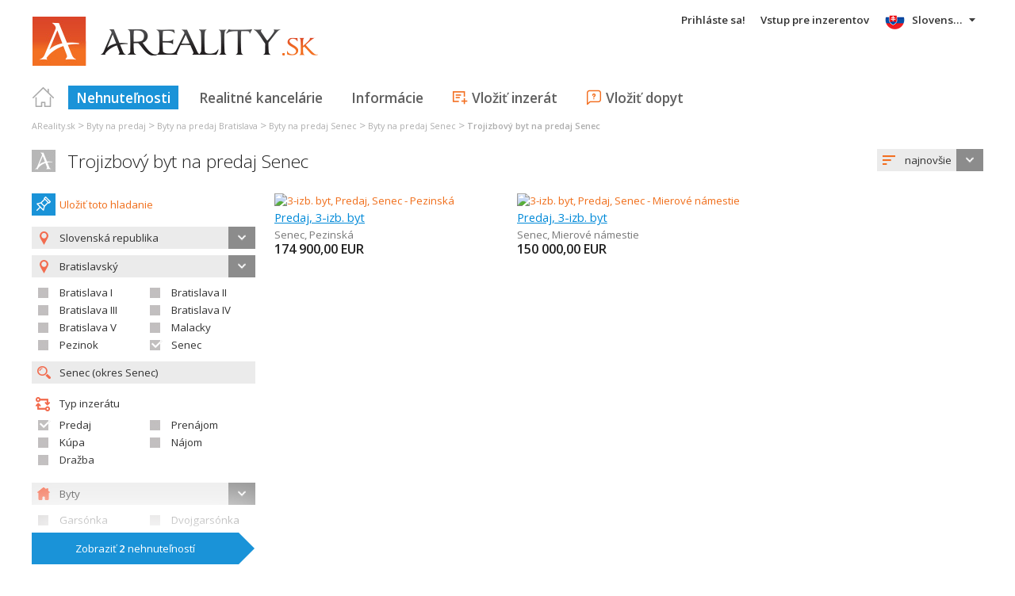

--- FILE ---
content_type: text/html; charset=utf-8
request_url: https://www.areality.sk/trojizbovy-byt-senec-predaj~(reality-0)?dr=14&uob=508217
body_size: 46643
content:



<!DOCTYPE html>
<html xmlns="http://www.w3.org/1999/xhtml" itemtype="http://schema.org/WebPage" itemscope="itemscope">
<head><meta name="author" content="Diadema Software s.r.o." itemprop="http://schema.org/author" /><meta name="copyrightYear" itemprop="http://schema.org/copyrightYear" content="1997 - 2026" /><meta name="google-site-verification" content="au1_e7y4a8G9L9RIuI2HrkRjuIQM2en7bOVHljpuUHM" /><meta name="keywords" content="reality, nehnuteľnosti" itemprop="http://schema.org/keywords" /><meta name="description" content="Trojizbový byt na predaj Senec. Hľadanie realít -typ: Predaj / kraj: Bratislavský  / okres: Senec  / obec: Senec  / druh: 3-izb. byt" itemprop="http://schema.org/description" /><meta name="robots" content="all, follow" /><meta name="googlebot" content="all, follow, snippet, archive" />
        <meta content="width=device-width, initial-scale=1.0, maximum-scale=1.0, user-scalable=0"
            name="viewport" />
        <meta name="apple-mobile-web-app-capable" content="yes" />
    <link rel="shortcut icon" href="/img/icons/favicons/favicon.ico" /><link rel="apple-touch-icon" href="/img/icons/favicons/icon57.png" sizes="57x57" /><link rel="apple-touch-icon" href="/img/icons/favicons/icon72.png" sizes="72x72" /><link rel="apple-touch-icon" href="/img/icons/favicons/icon76.png" sizes="76x76" /><link rel="apple-touch-icon" href="/img/icons/favicons/icon114.png" sizes="114x114" /><link rel="apple-touch-icon" href="/img/icons/favicons/icon120.png" sizes="120x120" /><link rel="apple-touch-icon" href="/img/icons/favicons/icon144.png" sizes="144x144" /><link rel="apple-touch-icon" href="/img/icons/favicons/icon152.png" sizes="152x152" /><link href="/rss-all" rel="alternate" type="application/rss+xml" title="RSS" /><link href="https://fonts.googleapis.com/css?family=Open+Sans:400,400italic,300,600&amp;subset=latin,latin-ext" rel="stylesheet" type="text/css" />
        <link href='/Styles/Common.min.css?ver=638493805833283386' rel="stylesheet" />
    

    <!--[if lte IE 8]><script src="/Scripts/selectivizr-min.js"></script><![endif]-->
    <script type="text/javascript" src="https://www.diadema.cz/CookiePolicy/cookieconsent.latest.min.js"></script>
<title>
	Trojizbový byt na predaj Senec - reality na AReality.sk
</title></head>
<body>
    <!-- Google Tag Manager -->
    <noscript><iframe src="//www.googletagmanager.com/ns.html?id=GTM-WMH5ZK"
    height="0" width="0" style="display:none;visibility:hidden"></iframe></noscript>
    <script>(function (w, d, s, l, i) {
            w[l] = w[l] || []; w[l].push({
                'gtm.start':
                new Date().getTime(), event: 'gtm.js'
            }); var f = d.getElementsByTagName(s)[0],
                j = d.createElement(s), dl = l != 'dataLayer' ? '&l=' + l : ''; j.async = true; j.src =
                    '//www.googletagmanager.com/gtm.js?id=' + i + dl; f.parentNode.insertBefore(j, f);
        })(window, document, 'script', 'dataLayer', 'GTM-WMH5ZK');</script>
    <!-- End Google Tag Manager -->
    <form method="post" action="./trojizbovy-byt-senec-predaj~(reality-0)?dr=14&amp;uob=508217" id="form1">
<div class="aspNetHidden">
<input type="hidden" name="__EVENTTARGET" id="__EVENTTARGET" value="" />
<input type="hidden" name="__EVENTARGUMENT" id="__EVENTARGUMENT" value="" />
<input type="hidden" name="__LASTFOCUS" id="__LASTFOCUS" value="" />
<input type="hidden" name="__VIEWSTATE" id="__VIEWSTATE" value="VS_SESSvouhxazhpro5iwy4i3hc3ep5_8de5893edd94e08" />
</div>

<script type="text/javascript">
//<![CDATA[
var theForm = document.forms['form1'];
if (!theForm) {
    theForm = document.form1;
}
function __doPostBack(eventTarget, eventArgument) {
    if (!theForm.onsubmit || (theForm.onsubmit() != false)) {
        theForm.__EVENTTARGET.value = eventTarget;
        theForm.__EVENTARGUMENT.value = eventArgument;
        theForm.submit();
    }
}
//]]>
</script>



<script type="text/javascript">
//<![CDATA[
var __cultureInfo = {"name":"sk-SK","numberFormat":{"CurrencyDecimalDigits":2,"CurrencyDecimalSeparator":",","IsReadOnly":false,"CurrencyGroupSizes":[3],"NumberGroupSizes":[3],"PercentGroupSizes":[3],"CurrencyGroupSeparator":" ","CurrencySymbol":"€","NaNSymbol":"NaN","CurrencyNegativePattern":8,"NumberNegativePattern":1,"PercentPositivePattern":0,"PercentNegativePattern":0,"NegativeInfinitySymbol":"-∞","NegativeSign":"-","NumberDecimalDigits":2,"NumberDecimalSeparator":",","NumberGroupSeparator":" ","CurrencyPositivePattern":3,"PositiveInfinitySymbol":"∞","PositiveSign":"+","PercentDecimalDigits":2,"PercentDecimalSeparator":",","PercentGroupSeparator":" ","PercentSymbol":"%","PerMilleSymbol":"‰","NativeDigits":["0","1","2","3","4","5","6","7","8","9"],"DigitSubstitution":1},"dateTimeFormat":{"AMDesignator":"AM","Calendar":{"MinSupportedDateTime":"\/Date(-62135596800000)\/","MaxSupportedDateTime":"\/Date(253402297199999)\/","AlgorithmType":1,"CalendarType":1,"Eras":[1],"TwoDigitYearMax":2029,"IsReadOnly":false},"DateSeparator":". ","FirstDayOfWeek":1,"CalendarWeekRule":2,"FullDateTimePattern":"dddd d. MMMM yyyy H:mm:ss","LongDatePattern":"dddd d. MMMM yyyy","LongTimePattern":"H:mm:ss","MonthDayPattern":"d. MMMM","PMDesignator":"PM","RFC1123Pattern":"ddd, dd MMM yyyy HH\u0027:\u0027mm\u0027:\u0027ss \u0027GMT\u0027","ShortDatePattern":"d. M. yyyy","ShortTimePattern":"H:mm","SortableDateTimePattern":"yyyy\u0027-\u0027MM\u0027-\u0027dd\u0027T\u0027HH\u0027:\u0027mm\u0027:\u0027ss","TimeSeparator":":","UniversalSortableDateTimePattern":"yyyy\u0027-\u0027MM\u0027-\u0027dd HH\u0027:\u0027mm\u0027:\u0027ss\u0027Z\u0027","YearMonthPattern":"MMMM yyyy","AbbreviatedDayNames":["ne","po","ut","st","št","pi","so"],"ShortestDayNames":["ne","po","ut","st","št","pi","so"],"DayNames":["nedeľa","pondelok","utorok","streda","štvrtok","piatok","sobota"],"AbbreviatedMonthNames":["jan","feb","mar","apr","máj","jún","júl","aug","sep","okt","nov","dec",""],"MonthNames":["január","február","marec","apríl","máj","jún","júl","august","september","október","november","december",""],"IsReadOnly":false,"NativeCalendarName":"gregoriánsky kalendár","AbbreviatedMonthGenitiveNames":["jan","feb","mar","apr","máj","jún","júl","aug","sep","okt","nov","dec",""],"MonthGenitiveNames":["januára","februára","marca","apríla","mája","júna","júla","augusta","septembra","októbra","novembra","decembra",""]},"eras":[1,"po Kr.",null,0]};//]]>
</script>

<script src="/ScriptResource.axd?d=[base64]" type="text/javascript"></script>
<div class="aspNetHidden">

	<input type="hidden" name="__VIEWSTATEGENERATOR" id="__VIEWSTATEGENERATOR" value="A0736F6A" />
	<input type="hidden" name="__EVENTVALIDATION" id="__EVENTVALIDATION" value="+vHRdGJHS91x+smxnb/e/Sxavvt0Lvvu9DgUYoK8+7ZAWUnZXcTq8V9e1ZOx4haHRxiF87HdRqIwPttfvYuyEVNj61Y3oRDqmuCKHHlCRhLCNgBPgCh5osTVhx8sq4U5I0Isz5/eKL7o2trUUjTYFVLi2r+Wga2It1iHZud7ZGNfJFlzmBmgqwuiHYxrptuN/6etLzBCOGyK/bgbVqOmnDKG7yZKcJ5f6l+7VHUuZxHXcLid8a1JUxqIxNjR/TxWn0ltszlihWb/JALWK9HUbqTO/u8NdZrfKUXRpDtPftJZe5rV7QFYf+PsM+sxa6ktiR0xA4E07DsM3zov79AaiCbb7ndf09GTt1FFxT9UJT1eB98c2kajX0MRCdP18oPOP9IXGc827msZdTCKZQBTJBsyd4EVt/HQGyu2MCOMQPReJe7wXmxIAy8Rjgy/XsO0gcoKHPZUIOEWEk4LqIuOCNsLMmTpaP8gJtLBDcM2hBAkU9dyrcp47VDYZUEX6ivQVDo5h1D6a4weUgJixFT42k/ne1TeUguAFgEFuGNwwqPR8ksv+yH0kztWXIqr9HcWmH3mG47qV+xFm/ApEtD+JFvWFUsu/V2Y3XeTLi2S/tJJfF0ujc44jhfBBteQ0dfKEO2zTOwVmmgSs/[base64]/[base64]/x7uHPIXkFFeXROcxiGM0nWUnuPJX3iKTXECx/BubYp/YRktlxUprswdcki/zk6Lt11fuS0jl9xNU5tFM1rXV+vM6jBKBixleXGOFv+xIg+2MvwpgdP4jXbcHlSaljJvrWKBSx5JbnsaWhZFitWfea7GCCK4/wQshEIC5uJjRNYO2dao7++XURfZag9+5n2OksG2nkJAejM+7M4arCVBSo1pp/BqWVzl+ZIM1fmmTrN123rZGsnnOwTHKZvJyXNNN19ntcWBkoiu/khW8Jmc1kSRzHtSLXKESR1BBr/FV22fYnBnfb0Y+LDeEHWAr8fUnKArdtUz3IriVtyvvRq94saq0nxAOn4WzKMp/pzYYFe5rpmhu3xQ9xzVxZRD8gm+1GcELav2efBjqjGu8tZB4Hwq7WZIjQnW784zM2XxZZvRWaqLuiOUsZtWAmOBMff+V6k4Afgm8hnICEDcBIaBABWquMhu2tY/h1vFJkk4KeRwREhqJ3/pN2tpAO7l6+pf0IWlLEDGpOgmRtakGk+AJRYlkZnisXtCHnTanC2P1SxD1eAedyxfSdKfCXX6EZg==" />
</div>
        <script type="text/javascript">
//<![CDATA[
Sys.WebForms.PageRequestManager._initialize('ctl00$ctl14', 'form1', ['tctl00$ContentPlaceHolder1$ZakazkyCriteriaEditor1$RMCriteriaPanel','ContentPlaceHolder1_ZakazkyCriteriaEditor1_RMCriteriaPanel'], [], ['ctl00$ContentPlaceHolder1$ZakazkyCriteriaEditor1$SubmitBtn','ContentPlaceHolder1_ZakazkyCriteriaEditor1_SubmitBtn'], 90, 'ctl00');
//]]>
</script>

        <div id="wrapper">
            
<div id="header">
    
    <a href="/" class="logo-link">
        <img id="Header1_LogoImage" src="/img/logo_reality.png" alt="Reality, nehnuteľnosti, domy, byty, pozemky, realitné kancelárie a viac ! - reality na AReality.sk" />
    </a>
    
    
<a class="burger-menu"></a>
<ul class="main-menu clearfix" itemscope="itemscope" itemtype="http://schema.org/SiteNavigationElement">
    <li class="first">
        <a id="HomeLink" class="first" itemprop="http://schema.org/url" href="/">Titulná strana</a></li>
    <li class="login">
        <div id="loginMenu" class="login-menu-wrapper">
    
            <a id="LoginLink" title="Prihláste sa, a môžete využívať službu Moje Reality" rel="nofollow" href="javascript:__doPostBack(&#39;ctl00$Header1$MainMenu1$LoginMenu1$LoginView1$LoginLink&#39;,&#39;&#39;)">Prihláste sa!</a>
        
</div>

    </li>
    <li class="login-rk">
        <a id="VstupRKLink" rel="nofollow" href="http://old.areality.sk/RKv2">Vstup pre inzerentov</a>
    </li>
    <li>
        <a id="ZakazkyLink" class="active" itemprop="http://schema.org/url" href="/reality~(reality-0)">Nehnuteľnosti</a></li>
    <li>
        <a id="RKLink" itemprop="http://schema.org/url" href="/realitne-kancelarie~(rk-0)">Realitné kancelárie</a></li>
    <li>
        <a id="InformaceLink" itemprop="http://schema.org/url" href="/info">Informácie</a></li>
    <li>
        <a id="VlozitInzeratLink" class="icon inzerat" itemprop="http://schema.org/url" href="http://old.areality.sk/RKv2/ZakazkaEditor/ZKEditor.aspx">Vložiť inzerát</a></li>
    <li class="last">
        <a id="VlozitPoptavkuLink" class="icon dopyt" itemprop="http://schema.org/url" href="/novapoptavka">Vložiť dopyt</a></li>
    <li class="lang">
        
<div class="lang-menu-wrapper">
    <ul id="LangMenuUL" class="dropdown-menu lang-menu sk">
        <li class="sk">
            <a id="Header1_MainMenu1_LangMenu1_SKLink" title="Trojizbový byt na predaj Senec" class="active" onclick="return false;" href="https://www.areality.sk:443/trojizbovy-byt-senec-predaj~(reality-0)?dr=14&amp;uob=508217">Slovensky</a>
        </li>
        <li class="cs">
            <a id="Header1_MainMenu1_LangMenu1_CSLink" title="Byt 3+1 na prodej Senec" href="https://cs.areality.sk:443/byt-3-1-senec-prodej~(reality-0)?dr=14&amp;uob=508217">Česky</a>
        </li>
        <li class="de">
            <a id="Header1_MainMenu1_LangMenu1_DELink" title="3-zimmer-wohnung na verkauf (angebot) Senec" href="https://de.areality.sk:443/3-zimmer-wohnung-senec-verkauf-angebot~(reality-0)?dr=14&amp;uob=508217">Deutsch</a>
        </li>
        <li class="en">
            <a id="Header1_MainMenu1_LangMenu1_ENLink" title="Three-bedroom apartment na sale Senec" href="https://en.areality.sk:443/three-bedroom-apartment-senec-sale~(reality-0)?dr=14&amp;uob=508217">English</a>
        </li>
        <li class="hu">
            <a id="Header1_MainMenu1_LangMenu1_HULink" title="3-szob. lakás na eladás Senec" href="https://hu.areality.sk:443/3-szob-lakas-senec-eladas~(reality-0)?dr=14&amp;uob=508217">Magyar</a>
        </li>
    </ul>
</div>

    </li>
</ul>


</div>


            
<div class="breadcrumbs" itemscope itemtype="http://schema.org/BreadcrumbList">
    
        <!--<a id="Breadcrumb1_Level1Link" href="/"></a>-->
        <span itemprop="itemListElement" itemscope itemtype="http://schema.org/ListItem"><a id="Breadcrumb1_Level1BaseLink" itemprop="item" itemscope itemtype="https://schema.org/WebPage" itemid="/reality~(reality-0)" href="/reality~(reality-0)"><span itemprop="name">AReality.sk</span></a><meta itemprop="position" content="1" /></span>&nbsp;&gt;&nbsp;<span itemprop="itemListElement" itemscope itemtype="http://schema.org/ListItem"><a id="Breadcrumb1_Level2Link" itemprop="item" itemscope itemtype="https://schema.org/WebPage" itemid="/byty-predaj~(reality-0)?dr=10" href="/byty-predaj~(reality-0)?dr=10"><span itemprop="name">Byty na predaj</span></a><meta itemprop="position" content="2" /></span>&nbsp;&gt;&nbsp;<span itemprop="itemListElement" itemscope itemtype="http://schema.org/ListItem"><a id="Breadcrumb1_Level3Link" itemprop="item" itemscope itemtype="https://schema.org/WebPage" itemid="/byty-kraj-bratislava-predaj~(reality-0)?dr=10" href="/byty-kraj-bratislava-predaj~(reality-0)?dr=10"><span itemprop="name">Byty na predaj Bratislava</span></a><meta itemprop="position" content="3" /></span>&nbsp;&gt;&nbsp;<span itemprop="itemListElement" itemscope itemtype="http://schema.org/ListItem"><a id="Breadcrumb1_Level4Link" itemprop="item" itemscope itemtype="https://schema.org/WebPage" itemid="/byty-okres-senec-predaj~(reality-0)?dr=10" href="/byty-okres-senec-predaj~(reality-0)?dr=10"><span itemprop="name">Byty na predaj Senec</span></a><meta itemprop="position" content="4" /></span>&nbsp;&gt;&nbsp;<span itemprop="itemListElement" itemscope itemtype="http://schema.org/ListItem"><a id="Breadcrumb1_Level5Link" itemprop="item" itemscope itemtype="https://schema.org/WebPage" itemid="/byty-senec-predaj~(reality-0)?dr=10&amp;uob=508217" href="/byty-senec-predaj~(reality-0)?dr=10&amp;uob=508217"><span itemprop="name">Byty na predaj Senec</span></a><meta itemprop="position" content="5" /></span>&nbsp;&gt;&nbsp;<span itemprop="itemListElement" itemscope itemtype="http://schema.org/ListItem"><a id="Breadcrumb1_Level6Link" itemprop="item" itemscope itemtype="https://schema.org/WebPage" itemid="/trojizbovy-byt-senec-predaj~(reality-0)?dr=14&amp;uob=508217" href="/trojizbovy-byt-senec-predaj~(reality-0)?dr=14&amp;uob=508217"><span itemprop="name">Trojizbový byt na predaj Senec</span></a><meta itemprop="position" content="6" /></span>
    
</div>

            <div id="content">
                
    <div id="zakazky">
        <div class="headers clearfix">
            <h1 id="H1Title">
                <a id="SEOResultNameLink" href="/trojizbovy-byt-senec-predaj~(reality-0)?dr=14&amp;uob=508217">Trojizbový byt na predaj Senec</a>
                
            </h1>
            
<div class="sort-order-editor select-menu-icon order">
    <select name="ctl00$ContentPlaceHolder1$SortOrderCriteriaEditor1$OrderDropDownList" onchange="javascript:setTimeout(&#39;__doPostBack(\&#39;ctl00$ContentPlaceHolder1$SortOrderCriteriaEditor1$OrderDropDownList\&#39;,\&#39;\&#39;)&#39;, 0)" id="ContentPlaceHolder1_SortOrderCriteriaEditor1_OrderDropDownList">
	<option selected="selected" value="1">najnovšie</option>
	<option value="2">najstaršie</option>
	<option value="5">najlacnejšie</option>
	<option value="6">najdrahšie</option>

</select>
</div>

        </div>
        <div id="vypisZakazek" class="clearfix">
            

<div id="zakazkyCriteriaEditor">
    <div id="ContentPlaceHolder1_ZakazkyCriteriaEditor1_RMCriteriaPanel">
	
            
<div class="oblibene-hledani-editor">
    
    
        <span class="save">
            <a id="ContentPlaceHolder1_ZakazkyCriteriaEditor1_OblibeneHledaniEditor1_OblibeneAddBtn" class="login-required" href="javascript:__doPostBack(&#39;ctl00$ContentPlaceHolder1$ZakazkyCriteriaEditor1$OblibeneHledaniEditor1$OblibeneAddBtn&#39;,&#39;&#39;)">Uložiť toto hladanie</a>
        </span>
    
</div>

            <div class="collapsed-content">
                <a class="expand-criteria">
                    Upraviť parametre hľadania</a>
            </div>
            <div class="expanded-content">
                <div class="section">
                    <span class="select-menu-icon marker">
                        <select name="ctl00$ContentPlaceHolder1$ZakazkyCriteriaEditor1$StatyDropDownList" onchange="javascript:setTimeout(&#39;__doPostBack(\&#39;ctl00$ContentPlaceHolder1$ZakazkyCriteriaEditor1$StatyDropDownList\&#39;,\&#39;\&#39;)&#39;, 0)" id="ContentPlaceHolder1_ZakazkyCriteriaEditor1_StatyDropDownList">
		<option value="HR">Chorvatsko</option>
		<option value="HU">Maďarsko</option>
		<option selected="selected" value="SK">Slovensk&#225; republika</option>

	</select>
                    </span>
                    <input type="hidden" name="ctl00$ContentPlaceHolder1$ZakazkyCriteriaEditor1$IDStatHD" id="IDStatHD" value="SK" />
                    <span class="select-menu-icon marker">
                        <select size="4" name="ctl00$ContentPlaceHolder1$ZakazkyCriteriaEditor1$KrajeMVList" multiple="multiple" onchange="javascript:setTimeout(&#39;__doPostBack(\&#39;ctl00$ContentPlaceHolder1$ZakazkyCriteriaEditor1$KrajeMVList\&#39;,\&#39;\&#39;)&#39;, 0)" id="ContentPlaceHolder1_ZakazkyCriteriaEditor1_KrajeMVList" class="kraje-mv-list">
		<option value="6">Banskobystrick&#253;</option>
		<option selected="selected" value="1">Bratislavsk&#253;</option>
		<option value="8">Košick&#253;</option>
		<option value="4">Nitriansky</option>
		<option value="7">Prešovsk&#253;</option>
		<option value="3">Trenčiansky</option>
		<option value="2">Trnavsk&#253;</option>
		<option value="5">Žilinsk&#253;</option>

	</select>
                    </span>
                    
                            <div class="okresy-chk-list clearfix">
                        
                            <span class="s-chk-box"><input id="ContentPlaceHolder1_ZakazkyCriteriaEditor1_OkresyCheckBoxList_OkresCheckBox_0" type="checkbox" name="ctl00$ContentPlaceHolder1$ZakazkyCriteriaEditor1$OkresyCheckBoxList$ctl01$OkresCheckBox" onclick="javascript:setTimeout(&#39;__doPostBack(\&#39;ctl00$ContentPlaceHolder1$ZakazkyCriteriaEditor1$OkresyCheckBoxList$ctl01$OkresCheckBox\&#39;,\&#39;\&#39;)&#39;, 0)" /><label for="ContentPlaceHolder1_ZakazkyCriteriaEditor1_OkresyCheckBoxList_OkresCheckBox_0">Bratislava I</label></span>
                        
                            <span class="s-chk-box"><input id="ContentPlaceHolder1_ZakazkyCriteriaEditor1_OkresyCheckBoxList_OkresCheckBox_1" type="checkbox" name="ctl00$ContentPlaceHolder1$ZakazkyCriteriaEditor1$OkresyCheckBoxList$ctl02$OkresCheckBox" onclick="javascript:setTimeout(&#39;__doPostBack(\&#39;ctl00$ContentPlaceHolder1$ZakazkyCriteriaEditor1$OkresyCheckBoxList$ctl02$OkresCheckBox\&#39;,\&#39;\&#39;)&#39;, 0)" /><label for="ContentPlaceHolder1_ZakazkyCriteriaEditor1_OkresyCheckBoxList_OkresCheckBox_1">Bratislava II</label></span>
                        
                            <span class="s-chk-box"><input id="ContentPlaceHolder1_ZakazkyCriteriaEditor1_OkresyCheckBoxList_OkresCheckBox_2" type="checkbox" name="ctl00$ContentPlaceHolder1$ZakazkyCriteriaEditor1$OkresyCheckBoxList$ctl03$OkresCheckBox" onclick="javascript:setTimeout(&#39;__doPostBack(\&#39;ctl00$ContentPlaceHolder1$ZakazkyCriteriaEditor1$OkresyCheckBoxList$ctl03$OkresCheckBox\&#39;,\&#39;\&#39;)&#39;, 0)" /><label for="ContentPlaceHolder1_ZakazkyCriteriaEditor1_OkresyCheckBoxList_OkresCheckBox_2">Bratislava III</label></span>
                        
                            <span class="s-chk-box"><input id="ContentPlaceHolder1_ZakazkyCriteriaEditor1_OkresyCheckBoxList_OkresCheckBox_3" type="checkbox" name="ctl00$ContentPlaceHolder1$ZakazkyCriteriaEditor1$OkresyCheckBoxList$ctl04$OkresCheckBox" onclick="javascript:setTimeout(&#39;__doPostBack(\&#39;ctl00$ContentPlaceHolder1$ZakazkyCriteriaEditor1$OkresyCheckBoxList$ctl04$OkresCheckBox\&#39;,\&#39;\&#39;)&#39;, 0)" /><label for="ContentPlaceHolder1_ZakazkyCriteriaEditor1_OkresyCheckBoxList_OkresCheckBox_3">Bratislava IV</label></span>
                        
                            <span class="s-chk-box"><input id="ContentPlaceHolder1_ZakazkyCriteriaEditor1_OkresyCheckBoxList_OkresCheckBox_4" type="checkbox" name="ctl00$ContentPlaceHolder1$ZakazkyCriteriaEditor1$OkresyCheckBoxList$ctl05$OkresCheckBox" onclick="javascript:setTimeout(&#39;__doPostBack(\&#39;ctl00$ContentPlaceHolder1$ZakazkyCriteriaEditor1$OkresyCheckBoxList$ctl05$OkresCheckBox\&#39;,\&#39;\&#39;)&#39;, 0)" /><label for="ContentPlaceHolder1_ZakazkyCriteriaEditor1_OkresyCheckBoxList_OkresCheckBox_4">Bratislava V</label></span>
                        
                            <span class="s-chk-box"><input id="ContentPlaceHolder1_ZakazkyCriteriaEditor1_OkresyCheckBoxList_OkresCheckBox_5" type="checkbox" name="ctl00$ContentPlaceHolder1$ZakazkyCriteriaEditor1$OkresyCheckBoxList$ctl06$OkresCheckBox" onclick="javascript:setTimeout(&#39;__doPostBack(\&#39;ctl00$ContentPlaceHolder1$ZakazkyCriteriaEditor1$OkresyCheckBoxList$ctl06$OkresCheckBox\&#39;,\&#39;\&#39;)&#39;, 0)" /><label for="ContentPlaceHolder1_ZakazkyCriteriaEditor1_OkresyCheckBoxList_OkresCheckBox_5">Malacky</label></span>
                        
                            <span class="s-chk-box"><input id="ContentPlaceHolder1_ZakazkyCriteriaEditor1_OkresyCheckBoxList_OkresCheckBox_6" type="checkbox" name="ctl00$ContentPlaceHolder1$ZakazkyCriteriaEditor1$OkresyCheckBoxList$ctl07$OkresCheckBox" onclick="javascript:setTimeout(&#39;__doPostBack(\&#39;ctl00$ContentPlaceHolder1$ZakazkyCriteriaEditor1$OkresyCheckBoxList$ctl07$OkresCheckBox\&#39;,\&#39;\&#39;)&#39;, 0)" /><label for="ContentPlaceHolder1_ZakazkyCriteriaEditor1_OkresyCheckBoxList_OkresCheckBox_6">Pezinok</label></span>
                        
                            <span class="s-chk-box"><input id="ContentPlaceHolder1_ZakazkyCriteriaEditor1_OkresyCheckBoxList_OkresCheckBox_7" type="checkbox" name="ctl00$ContentPlaceHolder1$ZakazkyCriteriaEditor1$OkresyCheckBoxList$ctl08$OkresCheckBox" checked="checked" onclick="javascript:setTimeout(&#39;__doPostBack(\&#39;ctl00$ContentPlaceHolder1$ZakazkyCriteriaEditor1$OkresyCheckBoxList$ctl08$OkresCheckBox\&#39;,\&#39;\&#39;)&#39;, 0)" /><label for="ContentPlaceHolder1_ZakazkyCriteriaEditor1_OkresyCheckBoxList_OkresCheckBox_7">Senec</label></span>
                        </div>
                    <input name="ctl00$ContentPlaceHolder1$ZakazkyCriteriaEditor1$ObecTextBox" type="text" value="Senec (okres Senec)" id="ObecTextBox" class="icon zoom s-obec" placeholder="zadajte obec" />
                    <input type="hidden" name="ctl00$ContentPlaceHolder1$ZakazkyCriteriaEditor1$ObecDataHD" id="ObecDataHD" value="508217" />
                </div>
                <div class="section typy">
                    <span class="title type">
                        Typ inzerátu
                    </span>
                    
                            <div class="clearfix typy-chk-list">
                        
                            <span class="s-chk-box">
                                <input id="ContentPlaceHolder1_ZakazkyCriteriaEditor1_TypyCheckBoxList_TypCheckBox_0" type="checkbox" name="ctl00$ContentPlaceHolder1$ZakazkyCriteriaEditor1$TypyCheckBoxList$ctl01$TypCheckBox" checked="checked" onclick="javascript:setTimeout(&#39;__doPostBack(\&#39;ctl00$ContentPlaceHolder1$ZakazkyCriteriaEditor1$TypyCheckBoxList$ctl01$TypCheckBox\&#39;,\&#39;\&#39;)&#39;, 0)" /><label for="ContentPlaceHolder1_ZakazkyCriteriaEditor1_TypyCheckBoxList_TypCheckBox_0">Predaj</label>
                            </span>
                        
                            <span class="s-chk-box">
                                <input id="ContentPlaceHolder1_ZakazkyCriteriaEditor1_TypyCheckBoxList_TypCheckBox_1" type="checkbox" name="ctl00$ContentPlaceHolder1$ZakazkyCriteriaEditor1$TypyCheckBoxList$ctl02$TypCheckBox" onclick="javascript:setTimeout(&#39;__doPostBack(\&#39;ctl00$ContentPlaceHolder1$ZakazkyCriteriaEditor1$TypyCheckBoxList$ctl02$TypCheckBox\&#39;,\&#39;\&#39;)&#39;, 0)" /><label for="ContentPlaceHolder1_ZakazkyCriteriaEditor1_TypyCheckBoxList_TypCheckBox_1">Prenájom</label>
                            </span>
                        
                            <span class="s-chk-box">
                                <input id="ContentPlaceHolder1_ZakazkyCriteriaEditor1_TypyCheckBoxList_TypCheckBox_2" type="checkbox" name="ctl00$ContentPlaceHolder1$ZakazkyCriteriaEditor1$TypyCheckBoxList$ctl03$TypCheckBox" onclick="javascript:setTimeout(&#39;__doPostBack(\&#39;ctl00$ContentPlaceHolder1$ZakazkyCriteriaEditor1$TypyCheckBoxList$ctl03$TypCheckBox\&#39;,\&#39;\&#39;)&#39;, 0)" /><label for="ContentPlaceHolder1_ZakazkyCriteriaEditor1_TypyCheckBoxList_TypCheckBox_2">Kúpa</label>
                            </span>
                        
                            <span class="s-chk-box">
                                <input id="ContentPlaceHolder1_ZakazkyCriteriaEditor1_TypyCheckBoxList_TypCheckBox_3" type="checkbox" name="ctl00$ContentPlaceHolder1$ZakazkyCriteriaEditor1$TypyCheckBoxList$ctl04$TypCheckBox" onclick="javascript:setTimeout(&#39;__doPostBack(\&#39;ctl00$ContentPlaceHolder1$ZakazkyCriteriaEditor1$TypyCheckBoxList$ctl04$TypCheckBox\&#39;,\&#39;\&#39;)&#39;, 0)" /><label for="ContentPlaceHolder1_ZakazkyCriteriaEditor1_TypyCheckBoxList_TypCheckBox_3">Nájom</label>
                            </span>
                        
                            <span class="s-chk-box">
                                <input id="ContentPlaceHolder1_ZakazkyCriteriaEditor1_TypyCheckBoxList_TypCheckBox_4" type="checkbox" name="ctl00$ContentPlaceHolder1$ZakazkyCriteriaEditor1$TypyCheckBoxList$ctl05$TypCheckBox" onclick="javascript:setTimeout(&#39;__doPostBack(\&#39;ctl00$ContentPlaceHolder1$ZakazkyCriteriaEditor1$TypyCheckBoxList$ctl05$TypCheckBox\&#39;,\&#39;\&#39;)&#39;, 0)" /><label for="ContentPlaceHolder1_ZakazkyCriteriaEditor1_TypyCheckBoxList_TypCheckBox_4">Dražba</label>
                            </span>
                        </div>
                </div>
                <div class="section druhy more-margin">
                    <span class="select-menu-icon home">
                        <select size="4" name="ctl00$ContentPlaceHolder1$ZakazkyCriteriaEditor1$NadrazeneDruhyMVList" multiple="multiple" onchange="javascript:setTimeout(&#39;__doPostBack(\&#39;ctl00$ContentPlaceHolder1$ZakazkyCriteriaEditor1$NadrazeneDruhyMVList\&#39;,\&#39;\&#39;)&#39;, 0)" id="ContentPlaceHolder1_ZakazkyCriteriaEditor1_NadrazeneDruhyMVList" class="druhy-mv-list">
		<option selected="selected" value="10">Byty</option>
		<option value="20">Domy, vily, chalupy</option>
		<option value="30">Komerčn&#233; objekty</option>
		<option value="40">Komerčn&#233; priestory</option>
		<option value="50">Prev&#225;dzkov&#233; objekty</option>
		<option value="60">Prev&#225;dzkov&#233; priestory</option>
		<option value="70">Ostatn&#233; objekty</option>
		<option value="80">Stavebn&#233; pozemky</option>
		<option value="90">Poľnohospod&#225;rske pozemky</option>
		<option value="A0">Stroje,zariadenia,demol&#225;cie</option>

	</select>
                    </span>
                    
                            <div class="clearfix druhy-chk-list">
                        
                            <span class="s-chk-box">
                                <input id="ContentPlaceHolder1_ZakazkyCriteriaEditor1_PoddruhyCheckBoxList_DruhCheckBox_0" type="checkbox" name="ctl00$ContentPlaceHolder1$ZakazkyCriteriaEditor1$PoddruhyCheckBoxList$ctl01$DruhCheckBox" onclick="javascript:setTimeout(&#39;__doPostBack(\&#39;ctl00$ContentPlaceHolder1$ZakazkyCriteriaEditor1$PoddruhyCheckBoxList$ctl01$DruhCheckBox\&#39;,\&#39;\&#39;)&#39;, 0)" /><label for="ContentPlaceHolder1_ZakazkyCriteriaEditor1_PoddruhyCheckBoxList_DruhCheckBox_0">Garsónka</label>
                            </span>
                        
                            <span class="s-chk-box">
                                <input id="ContentPlaceHolder1_ZakazkyCriteriaEditor1_PoddruhyCheckBoxList_DruhCheckBox_1" type="checkbox" name="ctl00$ContentPlaceHolder1$ZakazkyCriteriaEditor1$PoddruhyCheckBoxList$ctl02$DruhCheckBox" onclick="javascript:setTimeout(&#39;__doPostBack(\&#39;ctl00$ContentPlaceHolder1$ZakazkyCriteriaEditor1$PoddruhyCheckBoxList$ctl02$DruhCheckBox\&#39;,\&#39;\&#39;)&#39;, 0)" /><label for="ContentPlaceHolder1_ZakazkyCriteriaEditor1_PoddruhyCheckBoxList_DruhCheckBox_1">Dvojgarsónka</label>
                            </span>
                        
                            <span class="s-chk-box">
                                <input id="ContentPlaceHolder1_ZakazkyCriteriaEditor1_PoddruhyCheckBoxList_DruhCheckBox_2" type="checkbox" name="ctl00$ContentPlaceHolder1$ZakazkyCriteriaEditor1$PoddruhyCheckBoxList$ctl03$DruhCheckBox" onclick="javascript:setTimeout(&#39;__doPostBack(\&#39;ctl00$ContentPlaceHolder1$ZakazkyCriteriaEditor1$PoddruhyCheckBoxList$ctl03$DruhCheckBox\&#39;,\&#39;\&#39;)&#39;, 0)" /><label for="ContentPlaceHolder1_ZakazkyCriteriaEditor1_PoddruhyCheckBoxList_DruhCheckBox_2">1-izb. byt</label>
                            </span>
                        
                            <span class="s-chk-box">
                                <input id="ContentPlaceHolder1_ZakazkyCriteriaEditor1_PoddruhyCheckBoxList_DruhCheckBox_3" type="checkbox" name="ctl00$ContentPlaceHolder1$ZakazkyCriteriaEditor1$PoddruhyCheckBoxList$ctl04$DruhCheckBox" onclick="javascript:setTimeout(&#39;__doPostBack(\&#39;ctl00$ContentPlaceHolder1$ZakazkyCriteriaEditor1$PoddruhyCheckBoxList$ctl04$DruhCheckBox\&#39;,\&#39;\&#39;)&#39;, 0)" /><label for="ContentPlaceHolder1_ZakazkyCriteriaEditor1_PoddruhyCheckBoxList_DruhCheckBox_3">2-izb. byt</label>
                            </span>
                        
                            <span class="s-chk-box">
                                <input id="ContentPlaceHolder1_ZakazkyCriteriaEditor1_PoddruhyCheckBoxList_DruhCheckBox_4" type="checkbox" name="ctl00$ContentPlaceHolder1$ZakazkyCriteriaEditor1$PoddruhyCheckBoxList$ctl05$DruhCheckBox" checked="checked" onclick="javascript:setTimeout(&#39;__doPostBack(\&#39;ctl00$ContentPlaceHolder1$ZakazkyCriteriaEditor1$PoddruhyCheckBoxList$ctl05$DruhCheckBox\&#39;,\&#39;\&#39;)&#39;, 0)" /><label for="ContentPlaceHolder1_ZakazkyCriteriaEditor1_PoddruhyCheckBoxList_DruhCheckBox_4">3-izb. byt</label>
                            </span>
                        
                            <span class="s-chk-box">
                                <input id="ContentPlaceHolder1_ZakazkyCriteriaEditor1_PoddruhyCheckBoxList_DruhCheckBox_5" type="checkbox" name="ctl00$ContentPlaceHolder1$ZakazkyCriteriaEditor1$PoddruhyCheckBoxList$ctl06$DruhCheckBox" onclick="javascript:setTimeout(&#39;__doPostBack(\&#39;ctl00$ContentPlaceHolder1$ZakazkyCriteriaEditor1$PoddruhyCheckBoxList$ctl06$DruhCheckBox\&#39;,\&#39;\&#39;)&#39;, 0)" /><label for="ContentPlaceHolder1_ZakazkyCriteriaEditor1_PoddruhyCheckBoxList_DruhCheckBox_5">4-izb. byt</label>
                            </span>
                        
                            <span class="s-chk-box">
                                <input id="ContentPlaceHolder1_ZakazkyCriteriaEditor1_PoddruhyCheckBoxList_DruhCheckBox_6" type="checkbox" name="ctl00$ContentPlaceHolder1$ZakazkyCriteriaEditor1$PoddruhyCheckBoxList$ctl07$DruhCheckBox" onclick="javascript:setTimeout(&#39;__doPostBack(\&#39;ctl00$ContentPlaceHolder1$ZakazkyCriteriaEditor1$PoddruhyCheckBoxList$ctl07$DruhCheckBox\&#39;,\&#39;\&#39;)&#39;, 0)" /><label for="ContentPlaceHolder1_ZakazkyCriteriaEditor1_PoddruhyCheckBoxList_DruhCheckBox_6">5-izb. byt a väčší</label>
                            </span>
                        
                            <span class="s-chk-box">
                                <input id="ContentPlaceHolder1_ZakazkyCriteriaEditor1_PoddruhyCheckBoxList_DruhCheckBox_7" type="checkbox" name="ctl00$ContentPlaceHolder1$ZakazkyCriteriaEditor1$PoddruhyCheckBoxList$ctl08$DruhCheckBox" onclick="javascript:setTimeout(&#39;__doPostBack(\&#39;ctl00$ContentPlaceHolder1$ZakazkyCriteriaEditor1$PoddruhyCheckBoxList$ctl08$DruhCheckBox\&#39;,\&#39;\&#39;)&#39;, 0)" /><label for="ContentPlaceHolder1_ZakazkyCriteriaEditor1_PoddruhyCheckBoxList_DruhCheckBox_7">Iný byt</label>
                            </span>
                        </div>
                </div>
                <div class="section more-margin">
                    <input name="ctl00$ContentPlaceHolder1$ZakazkyCriteriaEditor1$FulltextTextBox" type="text" id="ContentPlaceHolder1_ZakazkyCriteriaEditor1_FulltextTextBox" class="icon zoom" placeholder="Fulltextové hľadanie" />
                </div>
                <div id="CenyEditorRow" class="section toggle-container hide">
                    <span class="title price">
                        Cena
                        <a class="toggle-control"></a>
                    </span>
                    <div class="hide-content">
                        <div class="clearfix">
                            <input name="ctl00$ContentPlaceHolder1$ZakazkyCriteriaEditor1$CenaOdTextBox" type="text" id="ContentPlaceHolder1_ZakazkyCriteriaEditor1_CenaOdTextBox" class="half" placeholder="cena od" />
                            <input name="ctl00$ContentPlaceHolder1$ZakazkyCriteriaEditor1$CenaDoTextBox" type="text" id="ContentPlaceHolder1_ZakazkyCriteriaEditor1_CenaDoTextBox" class="half" placeholder="cena do" />
                        </div>
                        <select name="ctl00$ContentPlaceHolder1$ZakazkyCriteriaEditor1$JednotkaCenaList" id="ContentPlaceHolder1_ZakazkyCriteriaEditor1_JednotkaCenaList">
		<option selected="selected" value="7">EUR</option>
		<option value="9">EUR/mesiac</option>
		<option value="10">EUR/rok</option>
		<option value="8">EUR/m2</option>
		<option value="11">EUR/m2/mesiac</option>
		<option value="12">EUR/m2/rok</option>

	</select>
                    </div>
                </div>
                <div id="PlochyEditorRow" class="section toggle-container hide">
                    <span class="title area">
                        Plocha
                        <a class="toggle-control"></a>
                    </span>
                    <div class="hide-content">
                        <div class="clearfix">
                            <input name="ctl00$ContentPlaceHolder1$ZakazkyCriteriaEditor1$PlochaOdTextBox" type="text" id="ContentPlaceHolder1_ZakazkyCriteriaEditor1_PlochaOdTextBox" class="half" placeholder="plocha od" placeholder1="plocha od" />
                            <input name="ctl00$ContentPlaceHolder1$ZakazkyCriteriaEditor1$PlochaDoTextBox" type="text" id="ContentPlaceHolder1_ZakazkyCriteriaEditor1_PlochaDoTextBox" class="half" placeholder="plocha do" placeholder1="plocha do" />
                        </div>
                    </div>
                </div>
                
                    <div class="section">
                        <div class="clearfix">
                            <span id="ContentPlaceHolder1_ZakazkyCriteriaEditor1_RKTypList" class="radio-list rk-typ-list"><input id="ContentPlaceHolder1_ZakazkyCriteriaEditor1_RKTypList_0" type="radio" name="ctl00$ContentPlaceHolder1$ZakazkyCriteriaEditor1$RKTypList" value="0" checked="checked" /><label for="ContentPlaceHolder1_ZakazkyCriteriaEditor1_RKTypList_0">všetky inzeráty</label><br /><input id="ContentPlaceHolder1_ZakazkyCriteriaEditor1_RKTypList_1" type="radio" name="ctl00$ContentPlaceHolder1$ZakazkyCriteriaEditor1$RKTypList" value="1" onclick="javascript:setTimeout(&#39;__doPostBack(\&#39;ctl00$ContentPlaceHolder1$ZakazkyCriteriaEditor1$RKTypList$1\&#39;,\&#39;\&#39;)&#39;, 0)" /><label for="ContentPlaceHolder1_ZakazkyCriteriaEditor1_RKTypList_1">realitné kancelárie</label><br /><input id="ContentPlaceHolder1_ZakazkyCriteriaEditor1_RKTypList_2" type="radio" name="ctl00$ContentPlaceHolder1$ZakazkyCriteriaEditor1$RKTypList" value="2" onclick="javascript:setTimeout(&#39;__doPostBack(\&#39;ctl00$ContentPlaceHolder1$ZakazkyCriteriaEditor1$RKTypList$2\&#39;,\&#39;\&#39;)&#39;, 0)" /><label for="ContentPlaceHolder1_ZakazkyCriteriaEditor1_RKTypList_2">súkromní inzerenti</label></span>
                        </div>
                    </div>
                
                
                <div class="section sort-order-editor2">
                    <span class="select-menu-icon order">
                        <select name="ctl00$ContentPlaceHolder1$ZakazkyCriteriaEditor1$OrderDropDownList" id="ContentPlaceHolder1_ZakazkyCriteriaEditor1_OrderDropDownList">
		<option selected="selected" value="1">najnovšie</option>
		<option value="2">najstaršie</option>
		<option value="5">najlacnejšie</option>
		<option value="6">najdrahšie</option>

	</select>
                    </span>
                </div>
                <div class="btn-wrapper">
                    <a id="ContentPlaceHolder1_ZakazkyCriteriaEditor1_SubmitBtn" class="btn-arrow" href="javascript:__doPostBack(&#39;ctl00$ContentPlaceHolder1$ZakazkyCriteriaEditor1$SubmitBtn&#39;,&#39;&#39;)">Zobraziť <b>  2</b> nehnuteľností</a>
                </div>
                <div id="ContentPlaceHolder1_ZakazkyCriteriaEditor1_RMCriteriaUpdateProgress" style="display:none;">
		
                        <div style="position: absolute; left: 50%; top: 50%">
                            <img src="/img/ajax-loader.gif" alt="ajaxLoader" />
                        </div>
                    
	</div>
            </div>
        
</div>
</div>



            
                <div class="zakazky-wrapper">
            
            
    
    
        <div itemscope="" itemtype="http://schema.org/Offer" class="item" data-zvyraznit="0" data-ulozene-new="0" data-priorita="0">
    <a title="3-izb. byt, Predaj, Senec - Pezinská" class="detail-img-link" href="/3-izb-byt-senec-pezinska-predaj/reality-ponuka/AR-0ACX-191532"><img src="https://www.areality.sk/imgcache/cache36/AR-0ACX-191532~73276193~400x260.jpg" alt="3-izb. byt, Predaj, Senec - Pezinská" class="detail-img" itemprop="http://schema.org/image" width="400" height="260" /></a>
    <h2 itemprop="http://schema.org/name">
        <a itemprop="http://schema.org/url" href="/3-izb-byt-senec-pezinska-predaj/reality-ponuka/AR-0ACX-191532">Predaj, 3-izb. byt</a></h2>
    
    <p>
        <span class="lokalita">
            <span itemprop="http://schema.org/availableAtOrFrom" itemscope itemtype="http://schema.org/Place">
                            <span itemprop="http://schema.org/address" itemscope itemtype="http://schema.org/PostalAddress">
<span itemprop="http://schema.org/addressLocality">Senec</span>, <span itemprop="http://schema.org/streetAddress">Pezinská</span></span></span>
</span>
        <span class="cena">
            <span itemprop="http://schema.org/Price">174 900,00</span>&nbsp;<span itemprop="http://schema.org/priceCurrency">EUR</span></span>
    </p>
    
    
</div>

    
        <div itemscope="" itemtype="http://schema.org/Offer" class="item" data-zvyraznit="0" data-ulozene-new="0" data-priorita="0">
    <a title="3-izb. byt, Predaj, Senec - Mierové námestie" class="detail-img-link" href="/3-izb-byt-senec-mierove-namestie-predaj/reality-ponuka/AR-0ACX-188523"><img src="https://www.areality.sk/imgcache/cache307/AR-0ACX-188523~72020763~400x260.jpg" alt="3-izb. byt, Predaj, Senec - Mierové námestie" class="detail-img" itemprop="http://schema.org/image" width="400" height="260" /></a>
    <h2 itemprop="http://schema.org/name">
        <a itemprop="http://schema.org/url" href="/3-izb-byt-senec-mierove-namestie-predaj/reality-ponuka/AR-0ACX-188523">Predaj, 3-izb. byt</a></h2>
    
    <p>
        <span class="lokalita">
            <span itemprop="http://schema.org/availableAtOrFrom" itemscope itemtype="http://schema.org/Place">
                            <span itemprop="http://schema.org/address" itemscope itemtype="http://schema.org/PostalAddress">
<span itemprop="http://schema.org/addressLocality">Senec</span>, <span itemprop="http://schema.org/streetAddress">Mierové námestie</span></span></span>
</span>
        <span class="cena">
            <span itemprop="http://schema.org/Price">150 000,00</span>&nbsp;<span itemprop="http://schema.org/priceCurrency">EUR</span></span>
    </p>
    
    
</div>

    
        <div class="item next">
            <a>
                <img src="/img/icons/icon-item-next-400x260.png" />
            </a>
        </div>
    

<div class="cb"></div>





            
        </div>
        
        <div class="cb"></div>
        
    <div class="search-pager">
        
        
        
                
            
                
                <b>
                    1
                </b>
            
                
            
        
        &nbsp;
        <select name="ctl00$ContentPlaceHolder1$ZakazkySearchPager$PageSizeDropDownList" onchange="javascript:setTimeout(&#39;__doPostBack(\&#39;ctl00$ContentPlaceHolder1$ZakazkySearchPager$PageSizeDropDownList\&#39;,\&#39;\&#39;)&#39;, 0)" title="Počet záznamov na stránku" class="page-size">
	<option selected="selected" value="20">20</option>
	<option value="40">40</option>
	<option value="60">60</option>
	<option value="80">80</option>

</select>
    </div>


    </div>
    </div>

                
<script async src="//pagead2.googlesyndication.com/pagead/js/adsbygoogle.js"></script>
<div class="adsensebanner" id="adsensebanner">
</div>

            </div>
            
    <div class="search-navigator clearfix">
        <a href="https://www.areality.sk" class="areality-link">
            <img src="/img/logo_reality-200x35.png" alt="Reality na AReality.sk" />
        </a>
        <ul itemscope="itemscope" itemtype="http://schema.org/SiteNavigationElement" >
            
            
                    <li>
                        <a itemprop="http://schema.org/url" href="https://www.areality.sk/garsonka-okres-senec-predaj~(reality-0)?dr=11">Garsónka na predaj Senec</a></li>
                
                    <li>
                        <a itemprop="http://schema.org/url" href="https://www.areality.sk/jednoizbovy-byt-okres-senec-predaj~(reality-0)?dr=12">Jednoizbový byt na predaj Senec</a></li>
                
                    <li>
                        <a itemprop="http://schema.org/url" href="https://www.areality.sk/dvojizbovy-byt-okres-senec-predaj~(reality-0)?dr=13">Dvojizbový byt na predaj Senec</a></li>
                
                    <li>
                        <a itemprop="http://schema.org/url" href="https://www.areality.sk/trojizbovy-byt-okres-senec-predaj~(reality-0)?dr=14">Trojizbový byt na predaj Senec</a></li>
                
                    <li>
                        <a itemprop="http://schema.org/url" href="https://www.areality.sk/stvorizbovy-byt-okres-senec-predaj~(reality-0)?dr=15">Štvorizbový byt na predaj Senec</a></li>
                
                    <li>
                        <a itemprop="http://schema.org/url" href="https://www.areality.sk/velky-byt-okres-senec-predaj~(reality-0)?dr=16">Veľký byt na predaj Senec</a></li>
                
                    <li>
                        <a itemprop="http://schema.org/url" href="https://www.areality.sk/dvojgarsonka-okres-senec-predaj~(reality-0)?dr=17">Dvojgarsónka na predaj Senec</a></li>
                
                    <li>
                        <a itemprop="http://schema.org/url" href="https://www.areality.sk/byt-okres-senec-predaj~(reality-0)?dr=19">Byt na predaj Senec</a></li>
                
        </ul>
    </div>



        </div>
        
        
<div id="footer">
    
    &copy; 1997 -
            2026
    <a id="Footer1_CopyrightLink" href="http://www.diadema.cz/">Diadema Software s.r.o.</a>
    Všetky&nbsp;práva&nbsp;vyhradené.    
    <br />
    <a id="Footer1_PravidlaLink" class="pravidla-link" href="/Doc/Pravidla">Všeobecné obchodné podmienky</a>
    <span class="sep">&nbsp;|&nbsp;</span>
    <a id="Footer1_GDPRLink" class="pravidla-link" href="/doc/gdprmem">Ochrana osobných údajov</a>
</div>

        
        <img src="https://toplist.sk/dot.asp?id=1221142" alt="TOPlist" width="1"
            height="1" />
        <img src="https://toplist.cz/dot.asp?id=1172201" alt="TOPlist" width="1"
            height="1" />
    

<script type="text/javascript">
//<![CDATA[
dataLayer.push({ 'pageLang': 'sk'});try { if (dataLayer) { dataLayer.push({'event':'pageEvent', 'eventCategory':'VypisZakazek2015', 'eventAction':'Zobrazeni vypisu zakazek 2015', 'eventLabel':'|Ri:NONE:G|Kr:1|Ok:1|Ob:1|Dr:1|Tp:1|Cm:0|Cx:0|Ft:0|'}); } } catch (err) { }Sys.Application.add_init(function() {
    $create(Sys.UI._UpdateProgress, {"associatedUpdatePanelId":"ContentPlaceHolder1_ZakazkyCriteriaEditor1_RMCriteriaPanel","displayAfter":10,"dynamicLayout":true}, null, null, $get("ContentPlaceHolder1_ZakazkyCriteriaEditor1_RMCriteriaUpdateProgress"));
});
//]]>
</script>
</form>
</body>
</html>


--- FILE ---
content_type: text/html; charset=utf-8
request_url: https://www.google.com/recaptcha/api2/aframe
body_size: 257
content:
<!DOCTYPE HTML><html><head><meta http-equiv="content-type" content="text/html; charset=UTF-8"></head><body><script nonce="JTM1_201mAkreKC9-rToEQ">/** Anti-fraud and anti-abuse applications only. See google.com/recaptcha */ try{var clients={'sodar':'https://pagead2.googlesyndication.com/pagead/sodar?'};window.addEventListener("message",function(a){try{if(a.source===window.parent){var b=JSON.parse(a.data);var c=clients[b['id']];if(c){var d=document.createElement('img');d.src=c+b['params']+'&rc='+(localStorage.getItem("rc::a")?sessionStorage.getItem("rc::b"):"");window.document.body.appendChild(d);sessionStorage.setItem("rc::e",parseInt(sessionStorage.getItem("rc::e")||0)+1);localStorage.setItem("rc::h",'1768958562698');}}}catch(b){}});window.parent.postMessage("_grecaptcha_ready", "*");}catch(b){}</script></body></html>